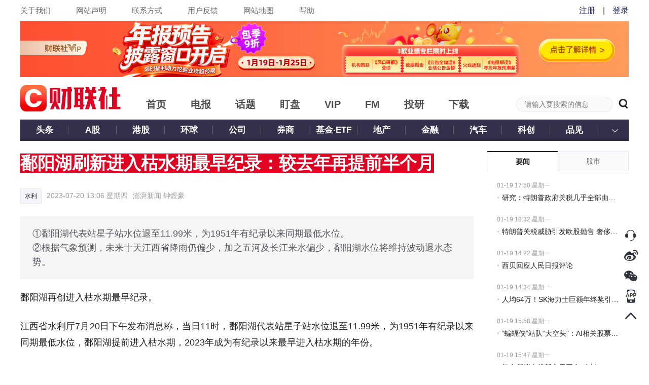

--- FILE ---
content_type: text/html; charset=utf-8
request_url: https://www.cls.cn/detail/1410606
body_size: 7218
content:
<!DOCTYPE html><html><head><meta http-equiv="X-UA-Compatible" content="IE=Edge,chrome=1"/><meta name="renderer" content="webkit"/><meta charSet="UTF-8"/><meta name="viewport" content="width=device-width, initial-scale=1"/><link rel="icon" href="https://cdnjs.cls.cn/www/20200601/image/favicon.ico"/><script src="https://cdnjs.cls.cn/www/20190123/js/polyfill.min.js"></script><script src="https://cdnjs.cls.cn/www/20180717/js/history.min.js"></script><script src="https://cdnjs.cls.cn/www/20180717/js/baidu.js"></script><link rel="stylesheet" type="text/css" href="/static/slick.min.css"/><link rel="stylesheet" type="text/css" href="/static/slick-theme.min.css"/><link rel="stylesheet" type="text/css" href="/static/video-js.min.css"/><link rel="stylesheet" type="text/css" href="https://cdnjs.cls.cn/www/20200601/css/iconfont.css"/><link rel="stylesheet" type="text/css" charSet="UTF-8" href="https://cdnjs.cls.cn/www/20250818/css/global-2025083.css"/><link rel="stylesheet" type="text/css" charSet="UTF-8" href="https://cdnjs.cls.cn/www/20250806/css/header-2025081.css"/><script src="https://g.alicdn.com/AWSC/AWSC/awsc.js"></script><meta name="description" content="鄱阳湖刷新进入枯水期最早纪录：较去年再提前半个月"/><title>鄱阳湖刷新进入枯水期最早纪录：较去年再提前半个月</title><link rel="stylesheet" type="text/css" charSet="UTF-8" href="https://cdnjs.cls.cn/www/20230221/css/xgplayer.css"/><link rel="stylesheet" type="text/css" charSet="UTF-8" href="https://cdnjs.cls.cn/www/20250808/css/detail-2025082.css"/><meta name="next-head-count" content="19"/><link rel="preload" href="https://wwwjs.cls.cn/_next/static/Kh8xHvNdajywypdDmx67w/pages/detail.js" as="script"/><link rel="preload" href="https://wwwjs.cls.cn/_next/static/Kh8xHvNdajywypdDmx67w/pages/_app.js" as="script"/><link rel="preload" href="https://wwwjs.cls.cn/_next/static/runtime/webpack-2a81fc6bb2cfa885db42.js" as="script"/><link rel="preload" href="https://wwwjs.cls.cn/_next/static/chunks/framework.24379ddffe55bd513dd4.js" as="script"/><link rel="preload" href="https://wwwjs.cls.cn/_next/static/chunks/b637e9a5.8ff1535d459a0fbfb528.js" as="script"/><link rel="preload" href="https://wwwjs.cls.cn/_next/static/chunks/fd0215c33bd13119736c041606bc4b062a401385.72a44ea0bc38798e1791.js" as="script"/><link rel="preload" href="https://wwwjs.cls.cn/_next/static/chunks/afe628e63f1d516dccd53cc1162ab26df1ed16a6.03a2751501232c5f1a80.js" as="script"/><link rel="preload" href="https://wwwjs.cls.cn/_next/static/chunks/fae955b43780a61c37820ec3cd48e0b0d62ddbc8.f99f0f7273f85f4d1b56.js" as="script"/><link rel="preload" href="https://wwwjs.cls.cn/_next/static/chunks/62b372dcb1f527a097124be49588b924b5361d26.1740cc7f56ebb30b7747.js" as="script"/><link rel="preload" href="https://wwwjs.cls.cn/_next/static/chunks/304f696f2b79836dac87137f4271609354e11cba.2b149ff5f809456f3d00.js" as="script"/><link rel="preload" href="https://wwwjs.cls.cn/_next/static/chunks/ca1acf6d6c35e351c6e9539b361366fb747e654b.e6f64032ed737c898eff.js" as="script"/><link rel="preload" href="https://wwwjs.cls.cn/_next/static/chunks/e192c419c76787ad63c61488aa50a44b28fb891d.51da3c8bb82929e0f518.js" as="script"/><link rel="preload" href="https://wwwjs.cls.cn/_next/static/chunks/1226a44972d827ce655d34d5fc156ef25d36573a.75b39ac7553f5651ec56.js" as="script"/><link rel="preload" href="https://wwwjs.cls.cn/_next/static/chunks/a8a8cb205ae25fc20ee1068635cdba50a821fba9.033c86fee4bc684ad927.js" as="script"/><link rel="preload" href="https://wwwjs.cls.cn/_next/static/runtime/main-9ab02501f383302c5f7d.js" as="script"/><link rel="preload" href="https://wwwjs.cls.cn/_next/static/chunks/dffe7e8cd895c2162b8c2d017bc2e4dcf9844cac.0356591cac9ae6041a18.js" as="script"/><link rel="preload" href="https://wwwjs.cls.cn/_next/static/chunks/16fc1b446dff770f7e7eb772d95c1523f8d50a08.e70b22d4105b795e84bb.js" as="script"/><link rel="preload" href="https://wwwjs.cls.cn/_next/static/chunks/5ab4a7e73ded3575df896be85f9384c7bc5a9a9a.15dded7af164c859dcdf.js" as="script"/><link rel="preload" href="https://wwwjs.cls.cn/_next/static/chunks/49ccb495b4fe9a11754811f8d8bab8362257769d.22a7e28550b8fef60503.js" as="script"/><link rel="preload" href="https://wwwjs.cls.cn/_next/static/chunks/817e84b601e6dfcfcf9018ef2c9721cc966eb652.673d37bd95dc05c23c37.js" as="script"/><link rel="preload" href="https://wwwjs.cls.cn/_next/static/chunks/b375465abfc80280f41a098b7b95fa937d722191.7bbc6e77254cee40cfe7.js" as="script"/><link rel="preload" href="https://wwwjs.cls.cn/_next/static/chunks/c75daceb00efb76ff3c8e6ee520a21fbcb74f678.2e812274474119fb0760.js" as="script"/></head><body><div id="__next"><div class="p-r p-b-100 mi-h-100vh detail-css-1410606"><div><div class="top-nav-box"><div class="clearfix m-auto w-1200"><div class="f-l top-nav-left"><a href="/our?nav=our" class="f-s-15 c-6a6a6a">关于我们</a><a href="/our?nav=copyright" class="f-s-15 c-6a6a6a">网站声明</a><a href="/our?nav=contact" class="f-s-15 c-6a6a6a">联系方式</a><a href="/our?nav=feedBack" class="f-s-15 c-6a6a6a">用户反馈</a><a href="/our?nav=map" class="f-s-15 c-6a6a6a">网站地图</a><a href="/our?nav=tips" class="f-s-15 c-6a6a6a">帮助</a></div></div></div><div class="p-r m-auto w-1200"><div class="clearfix level-1-nav-box"><a href="/" class="f-l"><h1><div class="p-r level-1-logo-box" title="财联社"></div></h1></a><div class="f-l level-1-nav"><a href="/" class="c-4d4d4d" target="_blank" rel="noopener noreferrer"><h2 class="f-s-20">首页</h2></a><a href="/telegraph" class="c-4d4d4d" target="_blank" rel="noopener noreferrer"><h2 class="f-s-20">电报</h2></a><a href="/subject" class="c-4d4d4d" target="_blank" rel="noopener noreferrer"><h2 class="f-s-20">话题</h2></a><a href="/finance" class="c-4d4d4d" target="_blank" rel="noopener noreferrer"><h2 class="f-s-20">盯盘</h2></a><a href="/vip" class="c-4d4d4d" target="_blank" rel="noopener noreferrer"><h2 class="f-s-20">VIP</h2></a><a href="/fm" class="c-4d4d4d" target="_blank" rel="noopener noreferrer"><h2 class="f-s-20">FM</h2></a><a href="/investpro" class="c-4d4d4d" target="_blank" rel="noopener noreferrer"><h2 class="f-s-20">投研</h2></a><a href="/download" class="c-4d4d4d" target="_blank" rel="noopener noreferrer"><h2 class="f-s-20">下载</h2></a></div><div class="f-r p-r header-search-box"><input type="text" class="f-s-14 c-222 bg-c-f9fafc b-c-e6e7ea header-search-input" placeholder="请输入要搜索的信息" value=""/><span rel="noopener noreferrer"><em class="v-a-m f-s-20 l-h-1 c-222 c-p iconfont iconsearch header-search-icon"></em></span></div></div></div></div><div class="m-auto w-1200"><div class="clearfix p-r w-100p l-h-42p t-a-c bg-c-34304b level-2-nav-box"><h3 class="f-l f-s-17 level-2-nav"><a target="_blank" href="/depth?id=1000" class="p-r d-b w-95 c-fff">头条</a></h3><h3 class="f-l f-s-17 level-2-nav"><a target="_blank" href="/depth?id=1003" class="p-r d-b w-95 c-fff">A股</a></h3><h3 class="f-l f-s-17 level-2-nav"><a target="_blank" href="/depth?id=1135" class="p-r d-b w-95 c-fff">港股</a></h3><h3 class="f-l f-s-17 level-2-nav"><a target="_blank" href="/depth?id=1007" class="p-r d-b w-95 c-fff">环球</a></h3><h3 class="f-l f-s-17 level-2-nav"><a target="_blank" href="/depth?id=1005" class="p-r d-b w-95 c-fff">公司</a></h3><h3 class="f-l f-s-17 level-2-nav"><a target="_blank" href="/depth?id=1118" class="p-r d-b w-95 c-fff">券商</a></h3><h3 class="f-l f-s-17 level-2-nav"><a target="_blank" href="/depth?id=1110" class="p-r d-b w-95 c-fff">基金·ETF</a></h3><h3 class="f-l f-s-17 level-2-nav"><a target="_blank" href="/depth?id=1006" class="p-r d-b w-95 c-fff">地产</a></h3><h3 class="f-l f-s-17 level-2-nav"><a target="_blank" href="/depth?id=1032" class="p-r d-b w-95 c-fff">金融</a></h3><h3 class="f-l f-s-17 level-2-nav"><a target="_blank" href="/depth?id=1119" class="p-r d-b w-95 c-fff">汽车</a></h3><h3 class="f-l f-s-17 level-2-nav"><a target="_blank" href="/depth?id=1111" class="p-r d-b w-95 c-fff">科创</a></h3><h3 class="f-l f-s-17 level-2-nav"><a target="_blank" href="/depth?id=1160&amp;source=pinjian" class="p-r d-b w-95 c-fff">品见</a></h3><h3 class="p-a t-0 r-0 w-55 h-100p c-p"><img class="v-a-m w-12 " src="https://cdnjs.cls.cn/www/20200601/image/open.png" alt="arrow"/></h3></div><div class="clearfix p-t-20 p-b-30 w-100p"><div class="f-l w-894"><div class="o-h f-s-34 f-w-b c-fff w-b-a detail-title"><span class="bg-c-de0422">鄱阳湖刷新进入枯水期最早纪录：较去年再提前半个月</span></div><div class="m-b-20 f-s-14 l-h-2 c-999 clearfix"><div class="clearfix bg-c-f4f5fa b-c-e6e7ea label-item"><a class="f-l f-s-12" href="/subject/1703">水利</a></div><div class="f-l m-r-10">2023-07-20 21:06 星期四</div><div class="f-l">澎湃新闻 钟煜豪</div></div><pre class="m-b-20 f-s-18 c-57585f bg-c-f5f5f5 detail-brief">①鄱阳湖代表站星子站水位退至11.99米，为1951年有纪录以来同期最低水位。
②根据气象预测，未来十天江西省降雨仍偏少，加之五河及长江来水偏少，鄱阳湖水位将维持波动退水态势。</pre><div class="m-b-40 detail-content  "><div class="m-b-10"><p>鄱阳湖再创进入枯水期最早纪录。</p>
<p>江西省水利厅7月20日下午发布消息称，当日11时，鄱阳湖代表站星子站水位退至11.99米，为1951年有纪录以来同期最低水位，鄱阳湖提前进入枯水期，2023年成为有纪录以来最早进入枯水期的年份。</p>
<p>江西省水利厅介绍，今年以来，鄱阳湖星子站处于极枯水位（8米）以下时间达66天，处于低枯水位（10米）以下长达85天，处于枯水位（12米）以下时间更是长达142天，至4月23日才重回12米。</p>
<p>6月29日，星子站出现今年以来最高水位15.19米，较历年最高水位均值（19.17米）偏低3.98米，比原最高水位最小值（1972年16.0米）低0.81米；鄱阳湖出峰后，受持续高温少雨和长江来水偏少共同影响，鄱阳湖水位快速下降，至7月20日21天下降3.20米，日均退幅0.15米；7月20日11时，鄱阳湖星子站水位退至11.99米，较常年同期偏低6.4米，为1951年有纪录以来最早进入枯水期的年份，较原最早出现年份(2022年8月6日）提前17天。</p>
<p>江西省水利厅7月20日表示，根据气象预测，未来十天江西省降雨仍偏少，加之五河及长江来水偏少，鄱阳湖水位将维持波动退水态势，建议关注鄱阳湖水位持续下降对湖区生产生活生态带来的不利影响，做好用水管理及抗旱保水工作。</p>
<p><img src="https://img.cls.cn/images/20230720/TAD66RYkv1.png" alt="image"></p>
<p>澎湃新闻注意到，7月20日17时，长江湖口站水位下降至11.89米，鄱阳湖标志性水文站星子站水位已下降至11.96米。另据江西省水利厅发布的《鄱阳湖星子站2023年水位过程线对比图》，2023年以来，星子站水位全程低于2022年同期数据。</p>
<p>水文部门早前在分析中指出，鄱阳湖水文节律自2003年以来发生了较大变化，主要是呈现枯水位降低、枯水期提前、枯水历时延长、退水速率加快等枯水特征，并逐渐呈常态化、趋势化态势。另外，近年来极端天气事件呈现趋多、趋频、趋强、趋广态势，暴雨洪涝干旱等灾害的突发性、极端性、反常性越来越明显，突破历史纪录、颠覆传统认知的水旱灾害事件频繁出现。因此，今年鄱阳湖仍有较大可能出现阶段性干旱，鄱阳湖水位总体可能较常年偏低。</p></div></div><div class="bg-c-fff detail-option-box"><div class="clearfix bg-c-f6f8f9 detail-option"><div class="f-l f-s-12 c-222 m-r-20 c-p favorite"><em class="iconfont iconcollection favorite-icon false"></em><span>收藏</span></div><div class="f-l f-s-14 c-222 detail-option-readnumber">阅<!-- -->98.68W</div><div class="f-r"><a href="https://service.weibo.com/share/share.php?title=%E9%84%B1%E9%98%B3%E6%B9%96%E5%88%B7%E6%96%B0%E8%BF%9B%E5%85%A5%E6%9E%AF%E6%B0%B4%E6%9C%9F%E6%9C%80%E6%97%A9%E7%BA%AA%E5%BD%95%EF%BC%9A%E8%BE%83%E5%8E%BB%E5%B9%B4%E5%86%8D%E6%8F%90%E5%89%8D%E5%8D%8A%E4%B8%AA%E6%9C%88&amp;url=https%3A%2F%2Fwww.cls.cn%2Fdetail%2F1410606" target="_blank" rel="noopener noreferrer" class="m-r-30 share-icon share-weibo"></a><span class="c-p share-weixin share-icon"></span></div></div></div><div class="m-b-10"><div class="b-t-w-2 b-t-s-s b-c-222"><div class="p-r home-zone-nav home-zone-nav-comment"><span class="f-s-20 f-w-b m-r-20">我要评论</span><div class="f-r f-s-16 l-h-1875 home-zone-nav-arrow home-zone-nav-arrow-comment"><a href="/our?nav=feedBack" class="c-222 c-p h-c-666" target="_blank" rel="noopener noreferrer">反馈意见 <img src="https://cdnjs.cls.cn/www/20200601/image/right-arrow.png" alt="arrow" width="9"/></a></div></div></div><div class=""><textarea class="f-s-15 bg-c-f4f5fa b-c-e6e7ea comment-body" placeholder="这里发表你的评论"></textarea></div><div class="l-h-1375"><div class="p-r d-i-b v-a-t m-t-15  comment-image-upload"><div class="d-f f-s-c f-s-16 c-767676 comment-image-upload-icon-box"><img class="comment-image-upload-icon" src="https://cdnjs.cls.cn/www/20250108/images/comment-image-upload.png"/><span>图片</span></div></div></div><div class="m-b-10 clearfix"><div class="f-l f-s-12 c-999 add-comment-tips">欢迎您发表有价值的评论，发布广告和不和谐的评论都将会被删除，您的账号将禁止评论。</div><div class="f-r f-s-16 add-comment-button normal-button">发表评论</div></div></div><div class="new-comment"></div></div><div class="f-r w-280"><div><div class="p-r b-l-w-1 b-l-s-s b-r-w-1 b-r-s-s b-c-e6e7ea right-toggle-nav-2-box"><div class="clearfix m-b-20 w-100p h-40 f-s-14 l-h-38p c-747474"><div class="f-l w-139 t-a-c b-t-s-s c-p f-w-b c-222 bg-c-fff b-t-w-2 b-t-c-222">要闻</div><div class="f-l w-139 t-a-c b-t-s-s c-p bg-c-f9fafc b-b-w-1 b-t-w-1 b-b-s-s b-c-e6e7ea">股市</div></div></div><div class="p-r-20 p-l-20"><a href="/depth?id=1000" class="d-b m-auto m-b-30 w-98 h-28 f-s-14 l-h-2 t-a-c c-222 bg-c-fff b-w-1 b-s-s b-c-222 b-r-20 c-p h-c-666 h-b-c-999">查看更多</a></div></div><div><div class="b-t-w-2 b-t-s-s b-c-222"><div class="p-r-20 p-l-20 h-52 f-s-16 f-w-b l-h-52p c-222">关联话题</div></div><div class="b-t-w-1 b-t-s-s b-c-e6e7ea"><div class="p-t-20 p-r-10 p-b-20 p-l-10 b-b-w-1 b-b-s-s b-c-e6e7ea"><div class="m-l-10"><div class="m-b-3 o-h f-s-20 f-w-b l-h-14 t-o-el w-s-n"><a class="link-hover" href="/subject/1703" target="_blank" rel="noopener noreferrer">水利</a></div><div class="f-s-12 c-666">1.4W<!-- --> 人关注</div></div></div></div></div></div></div></div><div class="p-f r-20 b-10p z-i-11"><div class="p-r m-b-7 h-33 c-p sidebar-image-box"><img src="https://cdnjs.cls.cn/images/site/cailianWeb/kefu.png" class="w-32"/><img class="d-n p-a t-0 l--242 w-230 ma-w-n sidebar-image" src="https://cdnjs.cls.cn/www/20180717/images/rightSide/kfCodeSlider.png"/></div><div class="p-r m-b-7 h-33 c-p sidebar-image-box"><img src="https://cdnjs.cls.cn/images/site/cailianWeb/xlCode.png" class="w-32"/><img class="d-n p-a t-0 l--162 w-150 ma-w-n sidebar-image" src="https://cdnjs.cls.cn/www/20180717/images/rightSide/xlCodeSlider.png"/></div><div class="p-r m-b-7 h-33 c-p sidebar-image-box"><img src="https://cdnjs.cls.cn/images/site/cailianWeb/wxCode.png" class="w-32"/><img class="d-n p-a t-0 l--162 w-150 ma-w-n sidebar-image" src="https://cdnjs.cls.cn/www/20180717/images/rightSide/wxCodeSlider.png"/></div><div class="p-r m-b-7 h-33 c-p sidebar-image-box"><img src="https://cdnjs.cls.cn/images/site/cailianWeb/appLogo.png" class="w-32"/><img class="d-n p-a t-0 l--162 w-150 ma-w-n sidebar-image" src="https://cdnjs.cls.cn/www/20180717/images/rightSide/downloadCodeSlider.png"/></div><div class="p-r m-b-7 h-33 c-p"><div class="c-p"><img src="https://cdnjs.cls.cn/images/site/cailianWeb/toTop.png" class="w-32"/></div></div></div><div class="vip-telegraph-article-popup-box"></div><div class="w-100p bg-c-222 footer-box" id="homeFoot"><div class="m-auto w-1200 f-s-12 l-h-141667 c-5f5f6a footer"><div class="cleafix m-b-10"><span><a href="/our?nav=our" class="c-5f5f6a footer-link">关于我们</a><span class="footer-link-icon">|</span></span><span><a href="/our?nav=copyright" class="c-5f5f6a footer-link">网站声明</a><span class="footer-link-icon">|</span></span><span><a href="/our?nav=contact" class="c-5f5f6a footer-link">联系方式</a><span class="footer-link-icon">|</span></span><span><a href="/our?nav=feedBack" class="c-5f5f6a footer-link">用户反馈</a><span class="footer-link-icon">|</span></span><span><a href="/our?nav=map" class="c-5f5f6a footer-link">网站地图</a><span class="footer-link-icon">|</span></span><span><a href="/our?nav=friend" class="c-5f5f6a footer-link">友情链接</a><span class="footer-link-icon">|</span></span><span class="m-r-15">举报电话：021-54679377转617</span><span>举报邮箱：editor@cls.cn</span><a class="f-r footer-report-image" href="http://www.shjbzx.cn" rel="nofollow" target="_blank"><img class="w-100p" src="https://cdnjs.cls.cn/images/site/cailianWeb/jubaologo1.png" alt="财联社举报"/></a></div><div><a class="m-r-15 c-5f5f6a" href="/" title="财联社">财联社</a> ©2018-2025<span class="m-r-15">上海界面财联社科技股份有限公司 版权所有<a class="map" href="/map.xml" target="_blank"></a></span><a class="m-r-15 c-5f5f6a" href="http://beian.miit.gov.cn" target="_blank" rel="nofollow">沪ICP备14040942号-9</a><a class="m-r-15 c-5f5f6a" href="http://www.beian.gov.cn/portal/registerSystemInfo?recordcode=31010402006047" target="_blank" rel="nofollow">沪公网安备31010402006047号</a><span class="m-r-15">互联网新闻信息服务许可证：31120170007</span><a class="c-5f5f6a" href="https://fisbaobei.ifcert.cn/Home/homeIindex" target="_blank" rel="nofollow">沪金信备 [2021] 2号</a></div></div></div></div></div><script id="__NEXT_DATA__" type="application/json">{"props":{"isServer":true,"initialState":{"telegraph":{"telegraphList":[],"telegraphTemp":[],"newNumber":0,"openExplainTelegraph":false,"currentExplainTelegraphId":"","quote":{"quote":{},"rank":{}},"telegraphListError":{"errno":0,"errorMessage":""},"allTelegraphList":[]},"layout":{"siteHost":"www.cls.cn","step":"","identifier":"","error":{"errorCode":0,"errorMessage":""},"globalMask":false,"bindPhoneStatus":""},"detail":{"error":{"errno":0,"errorMessage":""},"articleDetail":{"id":1410606,"column":{"columnID":-1,"columnName":"文章"},"isFree":true,"title":"鄱阳湖刷新进入枯水期最早纪录：较去年再提前半个月","brief":"①鄱阳湖代表站星子站水位退至11.99米，为1951年有纪录以来同期最低水位。\n②根据气象预测，未来十天江西省降雨仍偏少，加之五河及长江来水偏少，鄱阳湖水位将维持波动退水态势。","content":"\u003cp\u003e鄱阳湖再创进入枯水期最早纪录。\u003c/p\u003e\n\u003cp\u003e江西省水利厅7月20日下午发布消息称，当日11时，鄱阳湖代表站星子站水位退至11.99米，为1951年有纪录以来同期最低水位，鄱阳湖提前进入枯水期，2023年成为有纪录以来最早进入枯水期的年份。\u003c/p\u003e\n\u003cp\u003e江西省水利厅介绍，今年以来，鄱阳湖星子站处于极枯水位（8米）以下时间达66天，处于低枯水位（10米）以下长达85天，处于枯水位（12米）以下时间更是长达142天，至4月23日才重回12米。\u003c/p\u003e\n\u003cp\u003e6月29日，星子站出现今年以来最高水位15.19米，较历年最高水位均值（19.17米）偏低3.98米，比原最高水位最小值（1972年16.0米）低0.81米；鄱阳湖出峰后，受持续高温少雨和长江来水偏少共同影响，鄱阳湖水位快速下降，至7月20日21天下降3.20米，日均退幅0.15米；7月20日11时，鄱阳湖星子站水位退至11.99米，较常年同期偏低6.4米，为1951年有纪录以来最早进入枯水期的年份，较原最早出现年份(2022年8月6日）提前17天。\u003c/p\u003e\n\u003cp\u003e江西省水利厅7月20日表示，根据气象预测，未来十天江西省降雨仍偏少，加之五河及长江来水偏少，鄱阳湖水位将维持波动退水态势，建议关注鄱阳湖水位持续下降对湖区生产生活生态带来的不利影响，做好用水管理及抗旱保水工作。\u003c/p\u003e\n\u003cp\u003e\u003cimg src=\"https://img.cls.cn/images/20230720/TAD66RYkv1.png\" alt=\"image\"\u003e\u003c/p\u003e\n\u003cp\u003e澎湃新闻注意到，7月20日17时，长江湖口站水位下降至11.89米，鄱阳湖标志性水文站星子站水位已下降至11.96米。另据江西省水利厅发布的《鄱阳湖星子站2023年水位过程线对比图》，2023年以来，星子站水位全程低于2022年同期数据。\u003c/p\u003e\n\u003cp\u003e水文部门早前在分析中指出，鄱阳湖水文节律自2003年以来发生了较大变化，主要是呈现枯水位降低、枯水期提前、枯水历时延长、退水速率加快等枯水特征，并逐渐呈常态化、趋势化态势。另外，近年来极端天气事件呈现趋多、趋频、趋强、趋广态势，暴雨洪涝干旱等灾害的突发性、极端性、反常性越来越明显，突破历史纪录、颠覆传统认知的水旱灾害事件频繁出现。因此，今年鄱阳湖仍有较大可能出现阶段性干旱，鄱阳湖水位总体可能较常年偏低。\u003c/p\u003e","ctime":1689858383,"readingNum":986806,"images":["https://img.cls.cn/images/20230720/or4z2Cf62S.jpg"],"author":{"name":"澎湃新闻 钟煜豪"},"status":1,"notes":"{\"reviewer\":\"张家东\"}","subject":[{"id":1703,"name":"水利","attentionNum":14081}],"level":"C","secReviewer":"张家东","associatedFastFact":{},"assocArticleUrl":"","assocVideoTitle":"","assocVideoUrl":""},"comment":{}},"user":{"error":{"errno":0,"errorMessage":""},"userInfo":{},"userAvatar":"","prepaidFeaturedColumnData":[],"prepaidArticleData":[],"attentionData":[],"favoriteArticleData":[]},"telegraphVoice":{"hasTelegraphRemind":"on","hasTelegraphSound":"on","hasTelegraphNotification":"on","articleList":[]},"subject":{"error":{"errno":0,"errorMessage":""}},"common":{"chooseNav":""},"searchPage":{"optionalListData":{}},"vip":{"vipNotificationState":"on","error":{"errno":0,"errorMessage":""},"columnDetail":{},"articleDetail":{},"subscribedColumn":{},"newSubscribedArticle":[]},"depth":{"depthNavType":[{"id":1000,"name":"头条","check":3},{"id":1003,"name":"A股","check":1},{"id":1135,"name":"港股","check":1},{"id":1007,"name":"环球","check":1},{"id":1005,"name":"公司","check":1},{"id":1118,"name":"券商","check":1},{"id":1110,"name":"基金·ETF","check":1},{"id":1006,"name":"地产","check":1},{"id":1032,"name":"金融","check":1},{"id":1119,"name":"汽车","check":1},{"id":1111,"name":"科创","check":1},{"id":1160,"name":"品见","check":1},{"id":1124,"name":"期货","check":1},{"id":1176,"name":"投教","check":1}]},"watch":{"watchNav":"finance","stockList":{},"plateList":{}},"indexPage":{"recommendSubjectData":{},"hotArticleData":[],"investKalendarData":[],"assembleData":{},"vipColumn":{},"famousAlbum":[],"hotSubject":[],"hotPlate":[],"quoteLimit":{},"marketDegree":0}},"initialProps":{"pageProps":{"query":{"id":"1410606"}}}},"page":"/detail","query":{"id":"1410606"},"buildId":"Kh8xHvNdajywypdDmx67w","assetPrefix":"https://wwwjs.cls.cn","runtimeConfig":{"XQUOTE_HOST":"https://x-quote.cls.cn","ES_HOST":"http://cls-es","IM_HOST":"https://im.cls.cn","SITE_HOST":"www.cls.cn"},"isFallback":false,"customServer":true}</script><script nomodule="" src="https://wwwjs.cls.cn/_next/static/runtime/polyfills-88402b3baf3019876160.js"></script><script async="" data-next-page="/detail" src="https://wwwjs.cls.cn/_next/static/Kh8xHvNdajywypdDmx67w/pages/detail.js"></script><script async="" data-next-page="/_app" src="https://wwwjs.cls.cn/_next/static/Kh8xHvNdajywypdDmx67w/pages/_app.js"></script><script src="https://wwwjs.cls.cn/_next/static/runtime/webpack-2a81fc6bb2cfa885db42.js" async=""></script><script src="https://wwwjs.cls.cn/_next/static/chunks/framework.24379ddffe55bd513dd4.js" async=""></script><script src="https://wwwjs.cls.cn/_next/static/chunks/b637e9a5.8ff1535d459a0fbfb528.js" async=""></script><script src="https://wwwjs.cls.cn/_next/static/chunks/fd0215c33bd13119736c041606bc4b062a401385.72a44ea0bc38798e1791.js" async=""></script><script src="https://wwwjs.cls.cn/_next/static/chunks/afe628e63f1d516dccd53cc1162ab26df1ed16a6.03a2751501232c5f1a80.js" async=""></script><script src="https://wwwjs.cls.cn/_next/static/chunks/fae955b43780a61c37820ec3cd48e0b0d62ddbc8.f99f0f7273f85f4d1b56.js" async=""></script><script src="https://wwwjs.cls.cn/_next/static/chunks/62b372dcb1f527a097124be49588b924b5361d26.1740cc7f56ebb30b7747.js" async=""></script><script src="https://wwwjs.cls.cn/_next/static/chunks/304f696f2b79836dac87137f4271609354e11cba.2b149ff5f809456f3d00.js" async=""></script><script src="https://wwwjs.cls.cn/_next/static/chunks/ca1acf6d6c35e351c6e9539b361366fb747e654b.e6f64032ed737c898eff.js" async=""></script><script src="https://wwwjs.cls.cn/_next/static/chunks/e192c419c76787ad63c61488aa50a44b28fb891d.51da3c8bb82929e0f518.js" async=""></script><script src="https://wwwjs.cls.cn/_next/static/chunks/1226a44972d827ce655d34d5fc156ef25d36573a.75b39ac7553f5651ec56.js" async=""></script><script src="https://wwwjs.cls.cn/_next/static/chunks/a8a8cb205ae25fc20ee1068635cdba50a821fba9.033c86fee4bc684ad927.js" async=""></script><script src="https://wwwjs.cls.cn/_next/static/runtime/main-9ab02501f383302c5f7d.js" async=""></script><script src="https://wwwjs.cls.cn/_next/static/chunks/dffe7e8cd895c2162b8c2d017bc2e4dcf9844cac.0356591cac9ae6041a18.js" async=""></script><script src="https://wwwjs.cls.cn/_next/static/chunks/16fc1b446dff770f7e7eb772d95c1523f8d50a08.e70b22d4105b795e84bb.js" async=""></script><script src="https://wwwjs.cls.cn/_next/static/chunks/5ab4a7e73ded3575df896be85f9384c7bc5a9a9a.15dded7af164c859dcdf.js" async=""></script><script src="https://wwwjs.cls.cn/_next/static/chunks/49ccb495b4fe9a11754811f8d8bab8362257769d.22a7e28550b8fef60503.js" async=""></script><script src="https://wwwjs.cls.cn/_next/static/chunks/817e84b601e6dfcfcf9018ef2c9721cc966eb652.673d37bd95dc05c23c37.js" async=""></script><script src="https://wwwjs.cls.cn/_next/static/chunks/b375465abfc80280f41a098b7b95fa937d722191.7bbc6e77254cee40cfe7.js" async=""></script><script src="https://wwwjs.cls.cn/_next/static/chunks/c75daceb00efb76ff3c8e6ee520a21fbcb74f678.2e812274474119fb0760.js" async=""></script><script src="https://wwwjs.cls.cn/_next/static/Kh8xHvNdajywypdDmx67w/_buildManifest.js" async=""></script><script src="https://wwwjs.cls.cn/_next/static/Kh8xHvNdajywypdDmx67w/_ssgManifest.js" async=""></script></body></html>

--- FILE ---
content_type: application/javascript; charset=UTF-8
request_url: https://wwwjs.cls.cn/_next/static/chunks/c75daceb00efb76ff3c8e6ee520a21fbcb74f678.2e812274474119fb0760.js
body_size: 3781
content:
(window.webpackJsonp=window.webpackJsonp||[]).push([[26],{"9pf/":function(t,e,r){"use strict";var a=r("q1tI"),n=r.n(a),s=r("wd/R"),c=r.n(s),o=r("00Fj"),i=n.a.createElement;c.a.locale("zh-cn");e.a=function(t){return i("div",{className:"m-b-20 clearfix column-case-box"},i("a",{className:"m-b-10 d-i-b f-s-18 l-h-1389 c-fff column-case-name",href:"/stock?code=".concat(t.data.stock_code),target:"_blank"},t.data.stock_name),i("div",{className:"m-b-20"},i("a",{className:"f-s-14 c-fff l-h-142857 line3 column-case-name",href:"/detail/".concat(t.data.article_id),target:"_blank"},i("span",null,t.data.abstract))),i("div",{className:"f-l f-s-10 c-171717 b-c-f9d5d5 bg-c-fff1f1 column-case-change"},i("img",{className:"column-case-change-icon",src:"https://cdnjs.cls.cn/www/20220401/column-case-change-icon.png"}),i("span",{className:"m-r-10"},"\u53d1\u73b0\u81f3\u4eca\u6700\u9ad8\u6da8\u5e45"),i("span",{className:"c-ff0000"},Object(o.i)(100*t.data.total_growth))))}},TyHE:function(t,e,r){"use strict";var a=r("1OyB"),n=r("vuIU"),s=r("JX7q"),c=r("Ji7U"),o=r("md7G"),i=r("foSv"),l=r("rePB"),u=r("q1tI"),f=r.n(u),h=r("/MKj"),p=r("wd/R"),d=r.n(p),v=r("bMwp"),m=r("eJyV"),b=r("p4N2"),g=f.a.createElement;function y(t){var e=function(){if("undefined"===typeof Reflect||!Reflect.construct)return!1;if(Reflect.construct.sham)return!1;if("function"===typeof Proxy)return!0;try{return Boolean.prototype.valueOf.call(Reflect.construct(Boolean,[],(function(){}))),!0}catch(t){return!1}}();return function(){var r,a=Object(i.a)(t);if(e){var n=Object(i.a)(this).constructor;r=Reflect.construct(a,arguments,n)}else r=a.apply(this,arguments);return Object(o.a)(this,r)}}d.a.locale("zh-cn");var w=function(t){Object(c.a)(r,t);var e=y(r);function r(t){var n;return Object(a.a)(this,r),n=e.call(this,t),Object(l.a)(Object(s.a)(n),"handleGetVipColumnArticleList",(function(){var t=n.state.newestSubscribedArticle,e=Array.isArray(t)&&t.length?t[t.length-1].ctime:0;try{Object(v.request)({url:"/featured/v1/column/detail/load",params:{last_time:e,type:n.props.type||"",rn_web:Array.isArray(t)&&t.length?10:25}}).then((function(e){e&&200===e.status?e.data&&0===e.data.errno&&e.data.data?0===e.data.data.length?n.setState({newestSubscribedArticleError:{errno:600,errorMessage:t.length>0?"\u5df2\u52a0\u8f7d\u5b8c\u6210":"\u6682\u65e0\u76f8\u5173\u6570\u636e"}}):n.setState({newestSubscribedArticle:t.concat(e.data.data),newestSubscribedArticleError:{errno:e.data.data.length<10?600:e.status,errorMessage:e.data.data.length<10?"\u5df2\u7ecf\u52a0\u8f7d\u5230\u6700\u540e\u4e86":t.length>0?"":"\u6682\u65e0\u76f8\u5173\u6570\u636e"}}):n.setState({newestSubscribedArticleError:{errno:e.data&&e.data.errno||500,errorMessage:e.data.msg?e.data.msg:e.data.data?e.data.data:"\u8fde\u63a5\u9519\u8bef\uff0c\u8bf7\u7a0d\u540e\u518d\u8bd5"}}):n.setState({newestSubscribedArticleError:{errno:e.status||500,errorMessage:"\u7f51\u7edc\u9519\u8bef\uff0c\u8bf7\u7a0d\u540e\u518d\u8bd5"}})}))}catch(r){console.log("handleGetVipColumnArticleList",r)}})),Object(l.a)(Object(s.a)(n),"handleGetMoreSubscribedList",(function(t){var e=n.state.columnPurchasedArticle||[],r=e.length?e[e.length-1].ctime:parseInt((new Date).getTime()/1e3,10);try{Object(v.request)({url:"/featured/v2/subscribed/list",params:{type:n.props.type||"",last_time:r,refresh_Type:1}}).then((function(t){t&&200===t.status?t.data&&0===t.data.errno&&t.data.data?0===t.data.data.length?n.setState({columnPurchasedArticleError:{errno:600,errorMessage:e.length>0?"\u5df2\u52a0\u8f7d\u5b8c\u6210":"\u6682\u65e0\u76f8\u5173\u6570\u636e"}}):n.setState({columnPurchasedArticle:e.concat(t.data.data),columnPurchasedArticleError:{errno:t.data.data.length<10?600:t.status,errorMessage:t.data.data.length<10?"\u5df2\u7ecf\u52a0\u8f7d\u5230\u6700\u540e\u4e86":e.length>0?"":"\u6682\u65e0\u76f8\u5173\u6570\u636e"}}):n.setState({columnPurchasedArticleError:{errno:t.data&&t.data.errno||500,errorMessage:t.data.msg?t.data.msg:t.data.data?t.data.data:"\u8fde\u63a5\u9519\u8bef\uff0c\u8bf7\u7a0d\u540e\u518d\u8bd5"}}):n.setState({columnPurchasedArticleError:{errno:t.status||500,errorMessage:"\u7f51\u7edc\u9519\u8bef\uff0c\u8bf7\u7a0d\u540e\u518d\u8bd5"}})}))}catch(a){console.log("handleGetMoreSubscribedList",a)}})),Object(l.a)(Object(s.a)(n),"handleToggleGlobalNav",(function(t){n.setState({globalNav:t.value})})),n.state={globalNav:"\u6700\u65b0\u6587\u7ae0",newestSubscribedArticleError:{errno:200,errorMessage:""},columnPurchasedArticleError:{errno:200,errorMessage:""},newestSubscribedArticle:[],columnPurchasedArticle:[]},n}return Object(n.a)(r,[{key:"componentDidMount",value:function(){this.handleGetVipColumnArticleList(),this.handleGetMoreSubscribedList()}},{key:"componentWillReceiveProps",value:function(t){var e=this,r=this.props.userInfo&&this.props.userInfo.oauth_info&&this.props.userInfo.oauth_info.token||"";(t.userInfo&&t.userInfo.oauth_info&&t.userInfo.oauth_info.token||"")!==r&&this.setState({globalNav:"\u6700\u65b0\u6587\u7ae0",newestSubscribedArticleError:{errno:200,errorMessage:""},columnPurchasedArticleError:{errno:200,errorMessage:""},newestSubscribedArticle:[],columnPurchasedArticle:[]},(function(){e.handleGetVipColumnArticleList(),e.handleGetMoreSubscribedList()}))}},{key:"render",value:function(){var t=this,e=this.props.userInfo;return g("div",{className:"m-r-30 b-c-e6e7ea column-detail-article"},g("div",{className:"p-r f-s-18 c-515358 l-h-1389 clearfix column-article-list-nav-box ".concat(this.props.detail?"column-article-detail-nav-box":"")},g("img",{className:"f-l vip-latest-article-icon",src:"https://cdnjs.cls.cn/www/20200601/image/latest-article.png"}),e&&e.oauth_info&&e.oauth_info.token&&Array.isArray(this.state.columnPurchasedArticle)&&this.state.columnPurchasedArticle.length>0?["\u6700\u65b0\u6587\u7ae0","\u5df2\u8d2d"].map((function(e,r){return g("div",{key:e,className:"p-r ".concat(t.state.globalNav===e?"column-article-list-title-active":""," c-p column-article-list-nav"),onClick:function(){return t.handleToggleGlobalNav({value:e})}},e)})):["\u6700\u65b0\u6587\u7ae0"].map((function(e,r){return g("div",{key:e,className:"p-r ".concat(t.state.globalNav===e?"column-article-list-title-active":""," c-p column-article-list-nav"),onClick:function(){return t.handleToggleGlobalNav({value:e})}},e)}))),g(m.a,{type:"vip",list:"\u6700\u65b0\u6587\u7ae0"===this.state.globalNav?this.state.newestSubscribedArticle:"\u5df2\u8d2d"===this.state.globalNav?this.state.columnPurchasedArticle:"",article:!0,showTag:!0,columnDetail:this.props.columnDetail,columnIsClickable:this.props.columnIsClickable}),"\u6700\u65b0\u6587\u7ae0"===this.state.globalNav&&g(b.a,{status:this.state.newestSubscribedArticleError,type:"vip",clickEvent:function(){return t.handleGetVipColumnArticleList()}}),"\u5df2\u8d2d"===this.state.globalNav&&g(b.a,{status:this.state.columnPurchasedArticleError,type:"vip",clickEvent:function(){return t.handleGetMoreSubscribedList()}}))}}]),r}(u.Component);e.a=Object(h.b)((function(t){return{userInfo:t.user.userInfo}}))(w)},Y0NT:function(t,e,r){"use strict";r.r(e);var a=r("1OyB"),n=r("vuIU"),s=r("Ji7U"),c=r("md7G"),o=r("foSv"),i=r("q1tI"),l=r.n(i),u=r("OcsX"),f=l.a.createElement;function h(t){var e=function(){if("undefined"===typeof Reflect||!Reflect.construct)return!1;if(Reflect.construct.sham)return!1;if("function"===typeof Proxy)return!0;try{return Boolean.prototype.valueOf.call(Reflect.construct(Boolean,[],(function(){}))),!0}catch(t){return!1}}();return function(){var r,a=Object(o.a)(t);if(e){var n=Object(o.a)(this).constructor;r=Reflect.construct(a,arguments,n)}else r=a.apply(this,arguments);return Object(c.a)(this,r)}}var p=function(t){Object(s.a)(r,t);var e=h(r);function r(){return Object(a.a)(this,r),e.apply(this,arguments)}return Object(n.a)(r,[{key:"render",value:function(){var t="https://cdnjs.cls.cn/www/20200601/image/404.png",e="\u9875\u9762\u627e\u4e0d\u5230\u4e86";return(this.props.statusCode&&this.props.statusCode>=500||!this.props.statusCode||"undefined"===typeof this.props.statusCode)&&(t="https://cdnjs.cls.cn/www/20200601/image/500.png",e="\u670d\u52a1\u5668\u51fa\u9519\u4e86"),f("div",{className:"m-auto m-t-120 w-318"},f("img",{src:t,alt:"error"}),f("div",{className:"m-t-25 t-a-c"},f("div",{className:"f-s-12 c-999"},e),f("a",{className:"d-i-b m-t-50 w-162 h-38 f-s-14 l-h-38p c-222 t-a-c bg-c-fff b-w-1 b-s-s b-c-222 b-r-20 c-p h-c-666 h-b-c-999",href:"/"},"\u8fd4\u56de\u9996\u9875")))}}],[{key:"getInitialProps",value:function(t){var e=t.store,r=t.res,a=t.jsonPageRes,n=r?r.statusCode:a?a.status:null;return e.dispatch(Object(u.b)({chooseNav:""})),{statusCode:n}}}]),r}(l.a.Component);e.default=p},YFqc:function(t,e,r){t.exports=r("cTJO")},cTJO:function(t,e,r){"use strict";var a=r("lwsE"),n=r("W8MJ"),s=r("7W2i"),c=r("a1gu"),o=r("Nsbk");function i(t){var e=function(){if("undefined"===typeof Reflect||!Reflect.construct)return!1;if(Reflect.construct.sham)return!1;if("function"===typeof Proxy)return!0;try{return Boolean.prototype.valueOf.call(Reflect.construct(Boolean,[],(function(){}))),!0}catch(t){return!1}}();return function(){var r,a=o(t);if(e){var n=o(this).constructor;r=Reflect.construct(a,arguments,n)}else r=a.apply(this,arguments);return c(this,r)}}var l=r("TqRt"),u=r("284h");e.__esModule=!0,e.default=void 0;var f,h=u(r("q1tI")),p=r("QmWs"),d=r("g/15"),v=l(r("nOHt"));function m(t){return t&&"object"===typeof t?(0,d.formatWithValidation)(t):t}var b=new Map,g=window.IntersectionObserver,y={};function w(){return f||(g?f=new g((function(t){t.forEach((function(t){if(b.has(t.target)){var e=b.get(t.target);(t.isIntersecting||t.intersectionRatio>0)&&(f.unobserve(t.target),b.delete(t.target),e())}}))}),{rootMargin:"200px"}):void 0)}var A=function(t){s(r,t);var e=i(r);function r(t){var n;return a(this,r),(n=e.call(this,t)).p=void 0,n.cleanUpListeners=function(){},n.formatUrls=function(t){var e=null,r=null,a=null;return function(n,s){if(a&&n===e&&s===r)return a;var c=t(n,s);return e=n,r=s,a=c,c}}((function(t,e){return{href:m(t),as:e?m(e):e}})),n.linkClicked=function(t){var e=t.currentTarget,r=e.nodeName,a=e.target;if("A"!==r||!(a&&"_self"!==a||t.metaKey||t.ctrlKey||t.shiftKey||t.nativeEvent&&2===t.nativeEvent.which)){var s=n.formatUrls(n.props.href,n.props.as),c=s.href,o=s.as;if(function(t){var e=(0,p.parse)(t,!1,!0),r=(0,p.parse)((0,d.getLocationOrigin)(),!1,!0);return!e.host||e.protocol===r.protocol&&e.host===r.host}(c)){var i=window.location.pathname;c=(0,p.resolve)(i,c),o=o?(0,p.resolve)(i,o):c,t.preventDefault();var l=n.props.scroll;null==l&&(l=o.indexOf("#")<0),v.default[n.props.replace?"replace":"push"](c,o,{shallow:n.props.shallow}).then((function(t){t&&l&&(window.scrollTo(0,0),document.body.focus())}))}}},n.p=!1!==t.prefetch,n}return n(r,[{key:"componentWillUnmount",value:function(){this.cleanUpListeners()}},{key:"getPaths",value:function(){var t=window.location.pathname,e=this.formatUrls(this.props.href,this.props.as),r=e.href,a=e.as,n=(0,p.resolve)(t,r);return[n,a?(0,p.resolve)(t,a):n]}},{key:"handleRef",value:function(t){var e=this;this.p&&g&&t&&t.tagName&&(this.cleanUpListeners(),y[this.getPaths().join("%")]||(this.cleanUpListeners=function(t,e){var r=w();return r?(r.observe(t),b.set(t,e),function(){try{r.unobserve(t)}catch(e){console.error(e)}b.delete(t)}):function(){}}(t,(function(){e.prefetch()}))))}},{key:"prefetch",value:function(t){if(this.p){var e=this.getPaths();v.default.prefetch(e[0],e[1],t).catch((function(t){0})),y[e.join("%")]=!0}}},{key:"render",value:function(){var t=this,e=this.props.children,r=this.formatUrls(this.props.href,this.props.as),a=r.href,n=r.as;"string"===typeof e&&(e=h.default.createElement("a",null,e));var s=h.Children.only(e),c={ref:function(e){t.handleRef(e),s&&"object"===typeof s&&s.ref&&("function"===typeof s.ref?s.ref(e):"object"===typeof s.ref&&(s.ref.current=e))},onMouseEnter:function(e){s.props&&"function"===typeof s.props.onMouseEnter&&s.props.onMouseEnter(e),t.prefetch({priority:!0})},onClick:function(e){s.props&&"function"===typeof s.props.onClick&&s.props.onClick(e),e.defaultPrevented||t.linkClicked(e)}};return!this.props.passHref&&("a"!==s.type||"href"in s.props)||(c.href=n||a),h.default.cloneElement(s,c)}}]),r}(h.Component);e.default=A}}]);